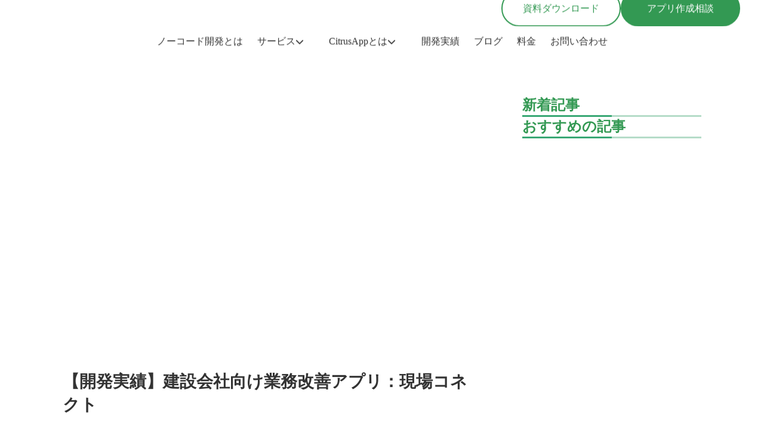

--- FILE ---
content_type: text/html;charset=utf-8
request_url: https://citrusapp.jp/posts/nocode-construction-campany-business-improvement-app
body_size: 74499
content:
<!DOCTYPE html>
<html lang="ja">
<head><meta charset="utf-8">
<meta name="viewport" content="width=device-width, initial-scale=1">
<title>【開発実績】建設会社向け業務改善アプリ：現場コネクト ｜ Citrus App</title>
<link rel="preconnect" href="https://fonts.gstatic.com" crossorigin>
<meta name="generator" content="Studio.Design">
<meta name="robots" content="all">
<meta property="og:site_name" content="Citrus App｜最速アプリ開発">
<meta property="og:title" content="【開発実績】建設会社向け業務改善アプリ：現場コネクト ｜ Citrus App">
<meta property="og:image" content="https://storage.googleapis.com/studio-cms-assets/projects/BRO31PpjaD/s-2400x1412_v-frms_webp_d61b000d-9aeb-475f-bd50-df76dd75a8f9.jpg">
<meta property="og:description" content="合同会社CitrusApp（シトラス・アップ）は建設会社向けの業務改善アプリ「現場コネクト」の開発を行いました。建設会社向け業務改善Webアプリ：現場コネクトとは？「現場コネクト」は、建設会社向けに業... ">
<meta property="og:type" content="website">
<meta name="description" content="合同会社CitrusApp（シトラス・アップ）は建設会社向けの業務改善アプリ「現場コネクト」の開発を行いました。建設会社向け業務改善Webアプリ：現場コネクトとは？「現場コネクト」は、建設会社向けに業... ">
<meta property="twitter:card" content="summary_large_image">
<meta property="twitter:image" content="https://storage.googleapis.com/studio-cms-assets/projects/BRO31PpjaD/s-2400x1412_v-frms_webp_d61b000d-9aeb-475f-bd50-df76dd75a8f9.jpg">
<meta name="apple-mobile-web-app-title" content="【開発実績】建設会社向け業務改善アプリ：現場コネクト ｜ Citrus App">
<meta name="format-detection" content="telephone=no,email=no,address=no">
<meta name="chrome" content="nointentdetection">
<meta name="google-site-verification" content="nCY4Op0ZZofjVQ7EzBErcTm1e6JYXKskB2thrKuO7CI">
<meta property="og:url" content="/posts/nocode-construction-campany-business-improvement-app">
<link rel="icon" type="image/png" href="https://storage.googleapis.com/production-os-assets/assets/eda98af9-1eff-4c31-b4e7-75e6f52e0ca2" data-hid="2c9d455">
<link rel="apple-touch-icon" type="image/png" href="https://storage.googleapis.com/production-os-assets/assets/eda98af9-1eff-4c31-b4e7-75e6f52e0ca2" data-hid="74ef90c">
<script id="ld-json" type="application/ld+json">{
  "@context": "https://schema.org",
  "@graph": [
    {
      "@type": "WebPage",
      "@id": "https://citrusapp.jp/posts/nocode-construction-campany-business-improvement-app#webpage",
      "url": "https://citrusapp.jp/posts/nocode-construction-campany-business-improvement-app",
      "name": "【開発実績】建設会社向け業務改善アプリ：現場コネクト",
      "inLanguage": "ja",
      "datePublished": "Mon Jun 10 2024 04:58:04 GMT+0000 (Coordinated Universal Time)",
      "dateModified": "2024/10/17 06:30",
      "publisher": {
        "@id": "https://citrusapp.jp/#organization",
        "url": "https://citrusapp.jp"
      },
      "isPartOf": {
        "@id": "https://citrusapp.jp/#website",
        "url": "https://citrusapp.jp"
      },
      "mainEntity": {
        "@id": "https://citrusapp.jp/posts/nocode-construction-campany-business-improvement-app#blogposting"
      }
    },
    {
      "@type": "BlogPosting",
      "@id": "https://citrusapp.jp/posts/nocode-construction-campany-business-improvement-app#blogposting",
      "headline": "【開発実績】建設会社向け業務改善アプリ：現場コネクト",
      "image": {
        "@type": "ImageObject",
        "url": "https://storage.googleapis.com/studio-cms-assets/projects/BRO31PpjaD/s-2400x1412_v-frms_webp_d61b000d-9aeb-475f-bd50-df76dd75a8f9.jpg"
      },
      "articleSection": "【開発実績】建設会社向け業務改善アプリ：現場コネクト",
      "datePublished": "Mon Jun 10 2024 04:58:04 GMT+0000 (Coordinated Universal Time)",
      "dateModified": "2024/10/17 06:30",
      "author": {
        "@type": "Person",
        "name": "",
        "url": "nocode-construction-campany-business-improvement-app"
      },
      "publisher": {
        "@id": "https://citrusapp.jp/#organization",
        "url": "https://citrusapp.jp"
      },
      "mainEntityOfPage": {
        "@id": "https://citrusapp.jp/posts/nocode-construction-campany-business-improvement-app#webpage"
      }
    }
  ]
}
</script><link rel="modulepreload" as="script" crossorigin href="/_nuxt/entry.98227f41.js"><link rel="preload" as="style" href="/_nuxt/entry.be326413.css"><link rel="prefetch" as="image" type="image/svg+xml" href="/_nuxt/close_circle.c7480f3c.svg"><link rel="prefetch" as="image" type="image/svg+xml" href="/_nuxt/round_check.0ebac23f.svg"><link rel="prefetch" as="script" crossorigin href="/_nuxt/LottieRenderer.ac4e2a82.js"><link rel="prefetch" as="script" crossorigin href="/_nuxt/error-404.115a548b.js"><link rel="prefetch" as="script" crossorigin href="/_nuxt/error-500.4f91b1bb.js"><link rel="stylesheet" href="/_nuxt/entry.be326413.css"><style>.page-enter-active{transition:.6s cubic-bezier(.4,.4,0,1)}.page-leave-active{transition:.3s cubic-bezier(.4,.4,0,1)}.page-enter-from,.page-leave-to{opacity:0}</style><style>:root{--rebranding-loading-bg:#e5e5e5;--rebranding-loading-bar:#222}</style><style>.app[data-v-d12de11f]{align-items:center;flex-direction:column;height:100%;justify-content:center;width:100%}.title[data-v-d12de11f]{font-size:34px;font-weight:300;letter-spacing:2.45px;line-height:30px;margin:30px}</style><style>/*! * Font Awesome Free 6.4.2 by @fontawesome - https://fontawesome.com * License - https://fontawesome.com/license/free (Icons: CC BY 4.0, Fonts: SIL OFL 1.1, Code: MIT License) * Copyright 2023 Fonticons, Inc. */.fa-brands,.fa-solid{-moz-osx-font-smoothing:grayscale;-webkit-font-smoothing:antialiased;--fa-display:inline-flex;align-items:center;display:var(--fa-display,inline-block);font-style:normal;font-variant:normal;justify-content:center;line-height:1;text-rendering:auto}.fa-solid{font-family:Font Awesome\ 6 Free;font-weight:900}.fa-brands{font-family:Font Awesome\ 6 Brands;font-weight:400}:host,:root{--fa-style-family-classic:"Font Awesome 6 Free";--fa-font-solid:normal 900 1em/1 "Font Awesome 6 Free";--fa-style-family-brands:"Font Awesome 6 Brands";--fa-font-brands:normal 400 1em/1 "Font Awesome 6 Brands"}@font-face{font-display:block;font-family:Font Awesome\ 6 Free;font-style:normal;font-weight:900;src:url(https://storage.googleapis.com/production-os-assets/assets/fontawesome/1629704621943/6.4.2/webfonts/fa-solid-900.woff2) format("woff2"),url(https://storage.googleapis.com/production-os-assets/assets/fontawesome/1629704621943/6.4.2/webfonts/fa-solid-900.ttf) format("truetype")}@font-face{font-display:block;font-family:Font Awesome\ 6 Brands;font-style:normal;font-weight:400;src:url(https://storage.googleapis.com/production-os-assets/assets/fontawesome/1629704621943/6.4.2/webfonts/fa-brands-400.woff2) format("woff2"),url(https://storage.googleapis.com/production-os-assets/assets/fontawesome/1629704621943/6.4.2/webfonts/fa-brands-400.ttf) format("truetype")}</style><style>.spinner[data-v-36413753]{animation:loading-spin-36413753 1s linear infinite;height:16px;pointer-events:none;width:16px}.spinner[data-v-36413753]:before{border-bottom:2px solid transparent;border-right:2px solid transparent;border-color:transparent currentcolor currentcolor transparent;border-style:solid;border-width:2px;opacity:.2}.spinner[data-v-36413753]:after,.spinner[data-v-36413753]:before{border-radius:50%;box-sizing:border-box;content:"";height:100%;position:absolute;width:100%}.spinner[data-v-36413753]:after{border-left:2px solid transparent;border-top:2px solid transparent;border-color:currentcolor transparent transparent currentcolor;border-style:solid;border-width:2px;opacity:1}@keyframes loading-spin-36413753{0%{transform:rotate(0deg)}to{transform:rotate(1turn)}}</style><style>.design-canvas__modal{height:100%;pointer-events:none;position:fixed;transition:none;width:100%;z-index:2}.design-canvas__modal:focus{outline:none}.design-canvas__modal.v-enter-active .studio-canvas,.design-canvas__modal.v-leave-active,.design-canvas__modal.v-leave-active .studio-canvas{transition:.4s cubic-bezier(.4,.4,0,1)}.design-canvas__modal.v-enter-active .studio-canvas *,.design-canvas__modal.v-leave-active .studio-canvas *{transition:none!important}.design-canvas__modal.isNone{transition:none}.design-canvas__modal .design-canvas__modal__base{height:100%;left:0;pointer-events:auto;position:fixed;top:0;transition:.4s cubic-bezier(.4,.4,0,1);width:100%;z-index:-1}.design-canvas__modal .studio-canvas{height:100%;pointer-events:none}.design-canvas__modal .studio-canvas>*{background:none!important;pointer-events:none}</style><style>.LoadMoreAnnouncer[data-v-4f7a7294]{height:1px;margin:-1px;overflow:hidden;padding:0;position:absolute;width:1px;clip:rect(0,0,0,0);border-width:0;white-space:nowrap}</style><style>.TitleAnnouncer[data-v-692a2727]{height:1px;margin:-1px;overflow:hidden;padding:0;position:absolute;width:1px;clip:rect(0,0,0,0);border-width:0;white-space:nowrap}</style><style>.publish-studio-style[data-v-4493fe55]{transition:.4s cubic-bezier(.4,.4,0,1)}</style><style>.product-font-style[data-v-51f515bd]{transition:.4s cubic-bezier(.4,.4,0,1)}</style><style>@font-face{font-family:grandam;font-style:normal;font-weight:400;src:url(https://storage.googleapis.com/studio-front/fonts/grandam.ttf) format("truetype")}@font-face{font-family:Material Icons;font-style:normal;font-weight:400;src:url(https://storage.googleapis.com/production-os-assets/assets/material-icons/1629704621943/MaterialIcons-Regular.eot);src:local("Material Icons"),local("MaterialIcons-Regular"),url(https://storage.googleapis.com/production-os-assets/assets/material-icons/1629704621943/MaterialIcons-Regular.woff2) format("woff2"),url(https://storage.googleapis.com/production-os-assets/assets/material-icons/1629704621943/MaterialIcons-Regular.woff) format("woff"),url(https://storage.googleapis.com/production-os-assets/assets/material-icons/1629704621943/MaterialIcons-Regular.ttf) format("truetype")}.StudioCanvas{display:flex;height:auto;min-height:100dvh}.StudioCanvas>.sd{min-height:100dvh;overflow:clip}a,abbr,address,article,aside,audio,b,blockquote,body,button,canvas,caption,cite,code,dd,del,details,dfn,div,dl,dt,em,fieldset,figcaption,figure,footer,form,h1,h2,h3,h4,h5,h6,header,hgroup,html,i,iframe,img,input,ins,kbd,label,legend,li,main,mark,menu,nav,object,ol,p,pre,q,samp,section,select,small,span,strong,sub,summary,sup,table,tbody,td,textarea,tfoot,th,thead,time,tr,ul,var,video{border:0;font-family:sans-serif;line-height:1;list-style:none;margin:0;padding:0;text-decoration:none;-webkit-font-smoothing:antialiased;-webkit-backface-visibility:hidden;box-sizing:border-box;color:#333;transition:.3s cubic-bezier(.4,.4,0,1);word-spacing:1px}a:focus:not(:focus-visible),button:focus:not(:focus-visible),summary:focus:not(:focus-visible){outline:none}nav ul{list-style:none}blockquote,q{quotes:none}blockquote:after,blockquote:before,q:after,q:before{content:none}a,button{background:transparent;font-size:100%;margin:0;padding:0;vertical-align:baseline}ins{text-decoration:none}ins,mark{background-color:#ff9;color:#000}mark{font-style:italic;font-weight:700}del{text-decoration:line-through}abbr[title],dfn[title]{border-bottom:1px dotted;cursor:help}table{border-collapse:collapse;border-spacing:0}hr{border:0;border-top:1px solid #ccc;display:block;height:1px;margin:1em 0;padding:0}input,select{vertical-align:middle}textarea{resize:none}.clearfix:after{clear:both;content:"";display:block}[slot=after] button{overflow-anchor:none}</style><style>.sd{flex-wrap:nowrap;max-width:100%;pointer-events:all;z-index:0;-webkit-overflow-scrolling:touch;align-content:center;align-items:center;display:flex;flex:none;flex-direction:column;position:relative}.sd::-webkit-scrollbar{display:none}.sd,.sd.richText *{transition-property:all,--g-angle,--g-color-0,--g-position-0,--g-color-1,--g-position-1,--g-color-2,--g-position-2,--g-color-3,--g-position-3,--g-color-4,--g-position-4,--g-color-5,--g-position-5,--g-color-6,--g-position-6,--g-color-7,--g-position-7,--g-color-8,--g-position-8,--g-color-9,--g-position-9,--g-color-10,--g-position-10,--g-color-11,--g-position-11}input.sd,textarea.sd{align-content:normal}.sd[tabindex]:focus{outline:none}.sd[tabindex]:focus-visible{outline:1px solid;outline-color:Highlight;outline-color:-webkit-focus-ring-color}input[type=email],input[type=tel],input[type=text],select,textarea{-webkit-appearance:none}select{cursor:pointer}.frame{display:block;overflow:hidden}.frame>iframe{height:100%;width:100%}.frame .formrun-embed>iframe:not(:first-child){display:none!important}.image{position:relative}.image:before{background-position:50%;background-size:cover;border-radius:inherit;content:"";height:100%;left:0;pointer-events:none;position:absolute;top:0;transition:inherit;width:100%;z-index:-2}.sd.file{cursor:pointer;flex-direction:row;outline:2px solid transparent;outline-offset:-1px;overflow-wrap:anywhere;word-break:break-word}.sd.file:focus-within{outline-color:Highlight;outline-color:-webkit-focus-ring-color}.file>input[type=file]{opacity:0;pointer-events:none;position:absolute}.sd.text,.sd:where(.icon){align-content:center;align-items:center;display:flex;flex-direction:row;justify-content:center;overflow:visible;overflow-wrap:anywhere;word-break:break-word}.sd:where(.icon.fa){display:inline-flex}.material-icons{align-items:center;display:inline-flex;font-family:Material Icons;font-size:24px;font-style:normal;font-weight:400;justify-content:center;letter-spacing:normal;line-height:1;text-transform:none;white-space:nowrap;word-wrap:normal;direction:ltr;text-rendering:optimizeLegibility;-webkit-font-smoothing:antialiased}.sd:where(.icon.material-symbols){align-items:center;display:flex;font-style:normal;font-variation-settings:"FILL" var(--symbol-fill,0),"wght" var(--symbol-weight,400);justify-content:center;min-height:1em;min-width:1em}.sd.material-symbols-outlined{font-family:Material Symbols Outlined}.sd.material-symbols-rounded{font-family:Material Symbols Rounded}.sd.material-symbols-sharp{font-family:Material Symbols Sharp}.sd.material-symbols-weight-100{--symbol-weight:100}.sd.material-symbols-weight-200{--symbol-weight:200}.sd.material-symbols-weight-300{--symbol-weight:300}.sd.material-symbols-weight-400{--symbol-weight:400}.sd.material-symbols-weight-500{--symbol-weight:500}.sd.material-symbols-weight-600{--symbol-weight:600}.sd.material-symbols-weight-700{--symbol-weight:700}.sd.material-symbols-fill{--symbol-fill:1}a,a.icon,a.text{-webkit-tap-highlight-color:rgba(0,0,0,.15)}.fixed{z-index:2}.sticky{z-index:1}.button{transition:.4s cubic-bezier(.4,.4,0,1)}.button,.link{cursor:pointer}.submitLoading{opacity:.5!important;pointer-events:none!important}.richText{display:block;word-break:break-word}.richText [data-thread],.richText a,.richText blockquote,.richText em,.richText h1,.richText h2,.richText h3,.richText h4,.richText li,.richText ol,.richText p,.richText p>code,.richText pre,.richText pre>code,.richText s,.richText strong,.richText table tbody,.richText table tbody tr,.richText table tbody tr>td,.richText table tbody tr>th,.richText u,.richText ul{backface-visibility:visible;color:inherit;font-family:inherit;font-size:inherit;font-style:inherit;font-weight:inherit;letter-spacing:inherit;line-height:inherit;text-align:inherit}.richText p{display:block;margin:10px 0}.richText>p{min-height:1em}.richText img,.richText video{height:auto;max-width:100%;vertical-align:bottom}.richText h1{display:block;font-size:3em;font-weight:700;margin:20px 0}.richText h2{font-size:2em}.richText h2,.richText h3{display:block;font-weight:700;margin:10px 0}.richText h3{font-size:1em}.richText h4,.richText h5{font-weight:600}.richText h4,.richText h5,.richText h6{display:block;font-size:1em;margin:10px 0}.richText h6{font-weight:500}.richText [data-type=table]{overflow-x:auto}.richText [data-type=table] p{white-space:pre-line;word-break:break-all}.richText table{border:1px solid #f2f2f2;border-collapse:collapse;border-spacing:unset;color:#1a1a1a;font-size:14px;line-height:1.4;margin:10px 0;table-layout:auto}.richText table tr th{background:hsla(0,0%,96%,.5)}.richText table tr td,.richText table tr th{border:1px solid #f2f2f2;max-width:240px;min-width:100px;padding:12px}.richText table tr td p,.richText table tr th p{margin:0}.richText blockquote{border-left:3px solid rgba(0,0,0,.15);font-style:italic;margin:10px 0;padding:10px 15px}.richText [data-type=embed_code]{margin:20px 0;position:relative}.richText [data-type=embed_code]>.height-adjuster>.wrapper{position:relative}.richText [data-type=embed_code]>.height-adjuster>.wrapper[style*=padding-top] iframe{height:100%;left:0;position:absolute;top:0;width:100%}.richText [data-type=embed_code][data-embed-sandbox=true]{display:block;overflow:hidden}.richText [data-type=embed_code][data-embed-code-type=instagram]>.height-adjuster>.wrapper[style*=padding-top]{padding-top:100%}.richText [data-type=embed_code][data-embed-code-type=instagram]>.height-adjuster>.wrapper[style*=padding-top] blockquote{height:100%;left:0;overflow:hidden;position:absolute;top:0;width:100%}.richText [data-type=embed_code][data-embed-code-type=codepen]>.height-adjuster>.wrapper{padding-top:50%}.richText [data-type=embed_code][data-embed-code-type=codepen]>.height-adjuster>.wrapper iframe{height:100%;left:0;position:absolute;top:0;width:100%}.richText [data-type=embed_code][data-embed-code-type=slideshare]>.height-adjuster>.wrapper{padding-top:56.25%}.richText [data-type=embed_code][data-embed-code-type=slideshare]>.height-adjuster>.wrapper iframe{height:100%;left:0;position:absolute;top:0;width:100%}.richText [data-type=embed_code][data-embed-code-type=speakerdeck]>.height-adjuster>.wrapper{padding-top:56.25%}.richText [data-type=embed_code][data-embed-code-type=speakerdeck]>.height-adjuster>.wrapper iframe{height:100%;left:0;position:absolute;top:0;width:100%}.richText [data-type=embed_code][data-embed-code-type=snapwidget]>.height-adjuster>.wrapper{padding-top:30%}.richText [data-type=embed_code][data-embed-code-type=snapwidget]>.height-adjuster>.wrapper iframe{height:100%;left:0;position:absolute;top:0;width:100%}.richText [data-type=embed_code][data-embed-code-type=firework]>.height-adjuster>.wrapper fw-embed-feed{-webkit-user-select:none;-moz-user-select:none;user-select:none}.richText [data-type=embed_code_empty]{display:none}.richText ul{margin:0 0 0 20px}.richText ul li{list-style:disc;margin:10px 0}.richText ul li p{margin:0}.richText ol{margin:0 0 0 20px}.richText ol li{list-style:decimal;margin:10px 0}.richText ol li p{margin:0}.richText hr{border-top:1px solid #ccc;margin:10px 0}.richText p>code{background:#eee;border:1px solid rgba(0,0,0,.1);border-radius:6px;display:inline;margin:2px;padding:0 5px}.richText pre{background:#eee;border-radius:6px;font-family:Menlo,Monaco,Courier New,monospace;margin:20px 0;padding:25px 35px;white-space:pre-wrap}.richText pre code{border:none;padding:0}.richText strong{color:inherit;display:inline;font-family:inherit;font-weight:900}.richText em{font-style:italic}.richText a,.richText u{text-decoration:underline}.richText a{color:#007cff;display:inline}.richText s{text-decoration:line-through}.richText [data-type=table_of_contents]{background-color:#f5f5f5;border-radius:2px;color:#616161;font-size:16px;list-style:none;margin:0;padding:24px 24px 8px;text-decoration:underline}.richText [data-type=table_of_contents] .toc_list{margin:0}.richText [data-type=table_of_contents] .toc_item{color:currentColor;font-size:inherit!important;font-weight:inherit;list-style:none}.richText [data-type=table_of_contents] .toc_item>a{border:none;color:currentColor;font-size:inherit!important;font-weight:inherit;text-decoration:none}.richText [data-type=table_of_contents] .toc_item>a:hover{opacity:.7}.richText [data-type=table_of_contents] .toc_item--1{margin:0 0 16px}.richText [data-type=table_of_contents] .toc_item--2{margin:0 0 16px;padding-left:2rem}.richText [data-type=table_of_contents] .toc_item--3{margin:0 0 16px;padding-left:4rem}.sd.section{align-content:center!important;align-items:center!important;flex-direction:column!important;flex-wrap:nowrap!important;height:auto!important;max-width:100%!important;padding:0!important;width:100%!important}.sd.section-inner{position:static!important}@property --g-angle{syntax:"<angle>";inherits:false;initial-value:180deg}@property --g-color-0{syntax:"<color>";inherits:false;initial-value:transparent}@property --g-position-0{syntax:"<percentage>";inherits:false;initial-value:.01%}@property --g-color-1{syntax:"<color>";inherits:false;initial-value:transparent}@property --g-position-1{syntax:"<percentage>";inherits:false;initial-value:100%}@property --g-color-2{syntax:"<color>";inherits:false;initial-value:transparent}@property --g-position-2{syntax:"<percentage>";inherits:false;initial-value:100%}@property --g-color-3{syntax:"<color>";inherits:false;initial-value:transparent}@property --g-position-3{syntax:"<percentage>";inherits:false;initial-value:100%}@property --g-color-4{syntax:"<color>";inherits:false;initial-value:transparent}@property --g-position-4{syntax:"<percentage>";inherits:false;initial-value:100%}@property --g-color-5{syntax:"<color>";inherits:false;initial-value:transparent}@property --g-position-5{syntax:"<percentage>";inherits:false;initial-value:100%}@property --g-color-6{syntax:"<color>";inherits:false;initial-value:transparent}@property --g-position-6{syntax:"<percentage>";inherits:false;initial-value:100%}@property --g-color-7{syntax:"<color>";inherits:false;initial-value:transparent}@property --g-position-7{syntax:"<percentage>";inherits:false;initial-value:100%}@property --g-color-8{syntax:"<color>";inherits:false;initial-value:transparent}@property --g-position-8{syntax:"<percentage>";inherits:false;initial-value:100%}@property --g-color-9{syntax:"<color>";inherits:false;initial-value:transparent}@property --g-position-9{syntax:"<percentage>";inherits:false;initial-value:100%}@property --g-color-10{syntax:"<color>";inherits:false;initial-value:transparent}@property --g-position-10{syntax:"<percentage>";inherits:false;initial-value:100%}@property --g-color-11{syntax:"<color>";inherits:false;initial-value:transparent}@property --g-position-11{syntax:"<percentage>";inherits:false;initial-value:100%}</style><style>.snackbar[data-v-3129703d]{align-items:center;background:#fff;border:1px solid #ededed;border-radius:6px;box-shadow:0 16px 48px -8px rgba(0,0,0,.08),0 10px 25px -5px rgba(0,0,0,.11);display:flex;flex-direction:row;gap:8px;justify-content:space-between;left:50%;max-width:90vw;padding:16px 20px;position:fixed;top:32px;transform:translateX(-50%);-webkit-user-select:none;-moz-user-select:none;user-select:none;width:480px;z-index:9999}.snackbar.v-enter-active[data-v-3129703d],.snackbar.v-leave-active[data-v-3129703d]{transition:.4s cubic-bezier(.4,.4,0,1)}.snackbar.v-enter-from[data-v-3129703d],.snackbar.v-leave-to[data-v-3129703d]{opacity:0;transform:translate(-50%,-10px)}.snackbar .convey[data-v-3129703d]{align-items:center;display:flex;flex-direction:row;gap:8px;padding:0}.snackbar .convey .icon[data-v-3129703d]{background-position:50%;background-repeat:no-repeat;flex-shrink:0;height:24px;width:24px}.snackbar .convey .message[data-v-3129703d]{font-size:14px;font-style:normal;font-weight:400;line-height:20px;white-space:pre-line}.snackbar .convey.error .icon[data-v-3129703d]{background-image:url(/_nuxt/close_circle.c7480f3c.svg)}.snackbar .convey.error .message[data-v-3129703d]{color:#f84f65}.snackbar .convey.success .icon[data-v-3129703d]{background-image:url(/_nuxt/round_check.0ebac23f.svg)}.snackbar .convey.success .message[data-v-3129703d]{color:#111}.snackbar .button[data-v-3129703d]{align-items:center;border-radius:40px;color:#4b9cfb;display:flex;flex-shrink:0;font-family:Inter;font-size:12px;font-style:normal;font-weight:700;justify-content:center;line-height:16px;padding:4px 8px}.snackbar .button[data-v-3129703d]:hover{background:#f5f5f5}</style><style>a[data-v-160f89c6]{align-items:center;border-radius:4px;bottom:20px;height:20px;justify-content:center;left:20px;perspective:300px;position:fixed;transition:0s linear;width:84px;z-index:2000}@media (hover:hover){a[data-v-160f89c6]{transition:.4s cubic-bezier(.4,.4,0,1);will-change:width,height}a[data-v-160f89c6]:hover{height:32px;width:200px}}[data-v-160f89c6] .custom-fill path{fill:var(--234b47e2)}.fade-enter-active[data-v-160f89c6],.fade-leave-active[data-v-160f89c6]{position:absolute;transform:translateZ(0);transition:opacity .3s cubic-bezier(.4,.4,0,1);will-change:opacity,transform}.fade-enter-from[data-v-160f89c6],.fade-leave-to[data-v-160f89c6]{opacity:0}</style></head>
<body ><div id="__nuxt"><div><span></span><span></span><!----></div></div><script type="application/json" id="__NUXT_DATA__" data-ssr="true">[["Reactive",1],{"data":2,"state":61,"_errors":62,"serverRendered":12,"path":64,"pinia":65},{"dynamicDataposts/nocode-construction-campany-business-improvement-app":3},{"cover":4,"Lk4r4fTc":5,"YodBTVBW":6,"LUVkfuID":7,"EO6fGLLG":8,"title":9,"body":10,"slug":11,"vRmCb5R6":12,"tags":13,"_meta":45,"_filter":56,"id":60},"https://storage.googleapis.com/studio-cms-assets/projects/BRO31PpjaD/s-2400x1412_v-frms_webp_d61b000d-9aeb-475f-bd50-df76dd75a8f9.jpg","Webアプリ「現場コネクト」を開発。タスク管理、スケジュール管理、図面共有、チャット機能、見積もり機能を統合。\u003Cbr>これにより作業の見える化や資料共有、グループチャット、見積もり計算を一元化。","作業スケジュールや現場の状況がリアルタイムで把握できるようになり、資料共有が効率化することが可能なアプリ「現場コネクト」が完成。\u003Cbr>開発コストを9割削減しつつ高品質なアプリが実現。","https://storage.googleapis.com/studio-cms-assets/projects/BRO31PpjaD/s-2400x1412_v-frms_webp_339820ae-bfbe-422f-9ac9-e6b91efa7c9e.jpg","作業スケジュールや状況の把握が困難であり、資料や写真の共有が散在しているという課題を持っていた。\u003Cbr>また、見積もりの管理が不十分で、チャットも個人のLINE等で行われており、統一的な管理が難しい状況だった。","【開発実績】建設会社向け業務改善アプリ：現場コネクト","\u003Cp data-uid=\"fyDzSKfs\" data-time=\"1720757569263\">合同会社CitrusApp（シトラス・アップ）は建設会社向けの業務改善アプリ「現場コネクト」の開発を行いました。\u003C/p>\u003Ch2 data-uid=\"OZw8ohAC\" data-time=\"1717987506362\" id=\"index_OZw8ohAC\">建設会社向け業務改善Webアプリ：現場コネクトとは？\u003C/h2>\u003Cp data-uid=\"CJa1vYzu\" data-time=\"1720757587081\">「現場コネクト」は、建設会社向けに業務の改善を図るためのWebアプリです。タスク管理やスケジュール管理、図面共有、チャット機能、見積り機能などを備え、円滑なコミュニケーションと効率的な業務遂行を支援します。\u003C/p>\u003Ch2 data-uid=\"H3IeQJ10\" data-time=\"1720757653213\" id=\"index_H3IeQJ10\">クライアントの課題\u003C/h2>\u003Cp data-uid=\"Df02gkSI\" data-time=\"1720757645327\">建設業界の管理者、元請、現場監督や作業者は、作業スケジュールや状況の把握が難しいという共通の課題を抱えていました。現在のタスクや担当者、スケジュール、現場の状況を把握するための資料画像や写真の共有が散在しており、見積りの概算金額も適切に管理できていませんでした。チャットも個々人のツールで行われており、現場単位での統一管理が困難でした。\u003C/p>\u003Ch2 data-uid=\"pua4_yda\" data-time=\"1720757655366\" id=\"index_pua4_yda\">ソリューション\u003C/h2>\u003Cp data-uid=\"nV6lTK2I\" data-time=\"1720757645327\">「現場コネクト」は、これらの課題を解決するために開発されました。各作業を登録し、担当者をアサインしてスケジュールとして見える化する機能、資料を特定のメンバーと共有する画像共有機能、チームごとにグループチャットを作成する機能、さらに見積り計算や請求書作成機能を備えています。\u003C/p>\u003Ch2 data-uid=\"qgnRKRqf\" data-time=\"1720757657824\" id=\"index_qgnRKRqf\">CitrusAppを選定した理由\u003C/h2>\u003Cp data-uid=\"o56IJaDz\" data-time=\"1720757645327\">シトラスアップを選んだ理由として、低コストで迅速な開発、提案力、円滑なコミュニケーションが挙げられます。ノーコードツールを活用した迅速なプロトタイピングと高品質な開発が評価されました。\u003C/p>\u003Ch2 data-uid=\"UoG4A5YM\" data-time=\"1720757660119\" id=\"index_UoG4A5YM\">開発プロセス\u003C/h2>\u003Ch3 data-uid=\"ioI4YFIx\" data-time=\"1720757662925\" id=\"index_ioI4YFIx\">ヒアリングと提案\u003C/h3>\u003Cp data-uid=\"mzaOzF4s\" data-time=\"1720757645327\">初回のヒアリングでクライアントの要望を吸い上げ、ノーコードツールであるbubbleを使用した開発を提案。ユーザーフレンドリーで直感的なインターフェースを設計し、要件定義を行いました。\u003C/p>\u003Ch3 data-uid=\"FYyd0JzJ\" data-time=\"1720757666376\" id=\"index_FYyd0JzJ\">デザインと開発\u003C/h3>\u003Cp data-uid=\"dSHoy9lC\" data-time=\"1720757645327\">デザインと開発は迅速に進行し、数週間でプロトタイプの開発を完了。実際の業務で検証し、利用者からのフィードバックを受けて改善を行うMVP開発手法を採用しました。\u003C/p>\u003Ch2 data-uid=\"Vmb5lpXM\" data-time=\"1720758270303\" id=\"index_Vmb5lpXM\">工夫したポイント\u003C/h2>\u003Ch3 data-uid=\"PEoV24xw\" data-time=\"1720758270303\" id=\"index_PEoV24xw\">クライアントの課題の洗い出しからサポート\u003C/h3>\u003Cp data-uid=\"6s7CJtAP\" data-time=\"1720758270303\">今回はクライアント様の方でまだ具体的な機能イメージがなく、漠然とした業務の不便さを感じていらっしゃいました。そこで、クライアントの業務フローを具体的にヒアリングし、その内容から課題を抽出。コストを鑑みた上でどんな機能があると最も課題を解決できるかを判断し、開発すべきアプリの機能を弊社側から提案しました。\u003C/p>\u003Cp data-uid=\"TEgDbyxl\" data-time=\"1720758267061\">これにより、クライアント側で言語化できていない必要な機能が浮き彫りになり、課題解決に貢献することができました。\u003C/p>\u003Ch2 data-uid=\"oLw8AE4_\" data-time=\"1717981809946\" id=\"index_oLw8AE4_\">現場コネクト：機能一覧\u003C/h2>\u003Cul data-uid=\"4TCClY9_\" data-time=\"1717994470965\">\u003Cli data-uid=\"iAZgcZ_d\" data-time=\"1717993756564\">\u003Cp data-uid=\"pT_veJlm\" data-time=\"1717993637687\">アカウント登録、ログイン\u003C/p>\u003C/li>\u003Cli data-uid=\"uiJZn2bX\" data-time=\"1717993756564\">\u003Cp data-uid=\"u4aOvlxN\" data-time=\"1717993657935\">スケジュール（ガントチャート）表示\u003C/p>\u003C/li>\u003Cli data-uid=\"xjkkoacc\" data-time=\"1717993756564\">\u003Cp data-uid=\"lz9REV8O\" data-time=\"1717993722921\">タスク管理（タスク一覧、登録、編集、削除）\u003C/p>\u003C/li>\u003Cli data-uid=\"7pQUZTWB\" data-time=\"1717993756564\">\u003Cp data-uid=\"NeWT8JeV\" data-time=\"1717993720787\">現場管理（現場一覧、登録、編集、削除、メンバー登録）\u003C/p>\u003C/li>\u003Cli data-uid=\"dzNUjtWm\" data-time=\"1717993756564\">\u003Cp data-uid=\"c1ngLiUz\" data-time=\"1717993718289\">メンバー管理（メンバー一覧、登録、編集、削除）\u003C/p>\u003C/li>\u003Cli data-uid=\"fIdEejTl\" data-time=\"1717993756564\">\u003Cp data-uid=\"uAjzZP2e\" data-time=\"1717993715917\">図面登録（画像一覧、登録、編集、削除）\u003C/p>\u003C/li>\u003Cli data-uid=\"4WjscGDf\" data-time=\"1717993761253\">\u003Cp data-uid=\"wTfR8Zo3\" data-time=\"1717993761253\">見積り計算\u003C/p>\u003C/li>\u003Cli data-uid=\"hM8dj_K3\" data-time=\"1717994470965\">\u003Cp data-uid=\"0ptsV4kD\" data-time=\"1717993764826\">請求書作成\u003C/p>\u003C/li>\u003C/ul>\u003Cfigure data-uid=\"8SgtP021\" data-time=\"1717994483308\" data-thread=\"\" style=\"text-align: \">\u003Cimg src=\"https://storage.googleapis.com/studio-cms-assets/projects/BRO31PpjaD/s-856x1450_v-fms_webp_508bb391-f8cc-45d4-98f0-37e9baa87762.png\" alt=\"\" width=\"264\" height=\"\">\u003Cfigcaption>\u003C/figcaption>\u003C/figure>\u003Cfigure data-uid=\"erquxR0b\" data-time=\"1717994066860\" data-thread=\"\" style=\"text-align: \">\u003Cimg src=\"https://storage.googleapis.com/studio-cms-assets/projects/BRO31PpjaD/s-267x461_webp_ff11aa2c-a1e8-4cab-954a-a1435312d269.png\" alt=\"\" width=\"\" height=\"\">\u003Cfigcaption>\u003C/figcaption>\u003C/figure>\u003Cfigure data-uid=\"aE9bYrYs\" data-time=\"1717994772498\" data-thread=\"\" style=\"text-align: \">\u003Cimg src=\"https://storage.googleapis.com/studio-cms-assets/projects/BRO31PpjaD/s-856x1428_v-fms_webp_3fc246b1-c283-477c-91dd-f314a85216e3.png\" alt=\"\" width=\"263\" height=\"\">\u003Cfigcaption>\u003C/figcaption>\u003C/figure>\u003Cfigure data-uid=\"4pshDCAv\" data-time=\"1717994056621\" data-thread=\"\" style=\"text-align: \">\u003Cimg src=\"https://storage.googleapis.com/studio-cms-assets/projects/BRO31PpjaD/s-267x464_webp_00fd1d07-2dd7-44c9-8dc4-8c3284354634.png\" alt=\"\" width=\"\" height=\"\">\u003Cfigcaption>\u003C/figcaption>\u003C/figure>\u003Cfigure data-uid=\"9ONPsypM\" data-time=\"1717994841554\" data-thread=\"\" style=\"text-align: \">\u003Cimg src=\"https://storage.googleapis.com/studio-cms-assets/projects/BRO31PpjaD/s-840x1436_v-fms_webp_8f983a57-f14a-465c-9f8f-3b177368ea78.png\" alt=\"\" width=\"260\" height=\"\">\u003Cfigcaption>\u003C/figcaption>\u003C/figure>\u003Ch2 data-uid=\"pR3pq9f4\" data-time=\"1720757756978\" id=\"index_pR3pq9f4\">クライアントの満足度\u003C/h2>\u003Cp data-uid=\"H1TMe1eC\" data-time=\"1720757756978\">クライアントからは、「迅速な開発と高品質なアプリに満足」「ユーザーに受け入れられるデザイン」「低コストでの提案が助かった」とのフィードバックをいただきました。\u003C/p>\u003Ch2 data-uid=\"mCcMkRbM\" data-time=\"1720757762721\" id=\"index_mCcMkRbM\">開発期間\u003C/h2>\u003Cp data-uid=\"qZN4PBAv\" data-time=\"1720757756978\">デザイン開発を迅速に進め、約1ヶ月半の開発期間でテストと納品を完了。トータルで2ヶ月の期間で全て完了しました。\u003C/p>\u003Ch2 data-uid=\"vZ_hIlfy\" data-time=\"1720757764955\" id=\"index_vZ_hIlfy\">コスト面\u003C/h2>\u003Cp data-uid=\"AOEjYu0M\" data-time=\"1720757756978\">予算を考慮し、bubbleを使用したノーコード開発により、通常の開発よりもコストを削減しました。\u003C/p>\u003Cp data-uid=\"3IiDNEW0\" data-time=\"1729146610977\">\u003Ca target=\"_blank\" href=\"https://citrusapp.jp/posts/nocode-bubble-case-example\" data-has-link=\"true\" rel=\"\">\u003Cu>最速でWebアプリを作れるノーコードbubbleとは？\u003C/u>\u003C/a>\u003C/p>\u003Ch2 data-uid=\"y2WKb2mV\" data-time=\"1720757767658\" id=\"index_y2WKb2mV\">他社との違い\u003C/h2>\u003Cp data-uid=\"s6k_cryU\" data-time=\"1720757756978\">シトラスアップの強みは、低コストかつ高速な開発、上流工程での要件定義や機能設計、お客様のビジネスを理解した提案力です。他社とは異なり、プログラミングが得意なだけでなく、エンドユーザーが使いやすくビジネスが成功するアプリを開発します。\u003C/p>\u003Cp data-uid=\"Xiwr4oP_\" data-time=\"1720757756978\">これまでの成功事例として、大手企業や様々な業界にわたるアプリ開発の実績があります。例えば、短期間で開発した予約管理システムや、高いUI/UXデザインで評価を得たECサイトなど、多くのプロジェクトで成功を収めています。\u003C/p>\u003Ch2 data-uid=\"msbwkcTN\" data-time=\"1726866909179\" id=\"index_msbwkcTN\">ノーコードによる業務改善アプリについて\u003C/h2>\u003Cp data-uid=\"arPD9auB\" data-time=\"1728276832420\">社内の業務を改善する、DX推進アプリも可能です。基幹システムのような大規模なものでは難しいことが多いですが、小規模な業務改善であればノーコードで始めることはおすすめです。\u003Cbr>興味のある方は以下の記事もご覧ください。\u003Cbr>\u003Ca target=\"_blank\" href=\"https://citrusapp.jp/posts/nocode-business-app-selection-guide\" data-has-link=\"true\" rel=\"\">\u003Cu>「ノーコード」で業務アプリ開発：高速かつ低コストで開発する方法\u003C/u>\u003C/a>\u003C/p>\u003Cp data-uid=\"jixHP5ux\" data-time=\"1729146579824\">\u003Ca target=\"_blank\" href=\"https://citrusapp.jp/posts/about-web-app-development\" data-has-link=\"true\" rel=\"\">\u003Cu>Webアプリのメリットや安く開発する方法、おすすめツールと事例も紹介\u003C/u>\u003C/a>\u003C/p>\u003Cp data-uid=\"I6LPnwpc\" data-time=\"1728276836448\">※その他のノーコードの事例については以下もご覧ください。\u003Cbr>\u003Ca target=\"_blank\" href=\"https://citrusapp.jp/posts/no-code-app-examples-and-how-to-choose-tools\" data-has-link=\"true\" rel=\"\">\u003Cu>【ノーコード事例】アプリ開発の成功事例16選！ツールの選び方も説明！\u003C/u>\u003C/a>\u003C/p>\u003Ch2 data-uid=\"iv9nnMgw\" data-time=\"1717995475177\" id=\"index_iv9nnMgw\">\u003Cstrong>アプリ・Webサービスの開発の無料相談はこちら\u003C/strong>\u003C/h2>\u003Cp data-uid=\"JkoITHHV\" data-time=\"1717995475177\">FlutterFlow、bubble、Adalo、STUDIOなどのノーコードツールを使うことで、リスクを抑えて低コストでスピーディにビジネスアイデアを形にすることができます。\u003C/p>\u003Cp data-uid=\"peICBHo2\" data-time=\"1717995475177\">弊社はスタートアップ・新規事業向けにコストを抑えた最速のアプリ・Webサービスの開発、さらにはサービス立ち上げのコンサルティングから提案を行なっております。\u003C/p>\u003Cp data-uid=\"IHOByuSF\" data-time=\"1717995475177\">また、法人向けにノーコードのスクール事業を通して内製化のサポートも行っています。\u003C/p>\u003Cp data-uid=\"MMdD1nLI\" data-time=\"1717995475177\">アプリ、Webサービス、LPなどの構築に興味のある方は、\u003Ca target=\"_blank\" href=\"https://citrusapp.jp/contact\" data-has-link=\"true\" rel=\"noopener\">\u003Cu>こちらからご気軽にご相談ください。\u003C/u>\u003C/a>\u003C/p>","nocode-construction-campany-business-improvement-app",true,[14,31],{"title":15,"slug":15,"_meta":16,"_filter":29,"id":30},"Bubble",{"project":17,"publishedAt":19,"createdAt":20,"order":21,"publishType":22,"schema":23,"uid":27,"updatedAt":28},{"id":18},"6EI4zsJeeUitLraujQNy",["Date","2022-05-06T10:09:51.000Z"],["Date","2022-04-05T22:30:33.000Z"],2,"change",{"id":24,"key":25,"postType":26},"6AOqVJBqH2rgp1rYu5vP","tags","blank","dGQWwQ00",["Date","2022-05-06T10:09:54.000Z"],[],"kIMkgHiNNLIwKqfuuZpC",{"title":32,"slug":33,"_meta":34,"_filter":43,"id":44},"開発実績","7HlUtcvU",{"project":35,"publishedAt":36,"createdAt":37,"order":38,"publishType":39,"schema":40,"uid":41,"updatedAt":42},{"id":18},["Date","2022-04-16T03:20:43.000Z"],["Date","2022-04-15T05:04:44.000Z"],12,"draft",{"id":24,"key":25,"postType":26},"lNrVsImd",["Date","2022-04-15T05:04:44.000Z"],[],"pdJ5EdKMfvg1gJojYTWy",{"project":46,"publishedAt":47,"createdAt":48,"order":49,"publishType":22,"schema":50,"uid":54,"updatedAt":55},{"id":18},["Date","2024-06-10T04:58:04.000Z"],["Date","2024-06-07T22:58:19.000Z"],51,{"id":51,"key":52,"postType":53},"SiFvFk6osDpCyINdusne","posts","post","fJz9n7LU",["Date","2024-10-17T06:30:11.000Z"],[57,58,59],"author:8gJv4SsP","tags:dGQWwQ00","tags:lNrVsImd","FsjGGPplVnxMG1YZk60G",{},{"dynamicDataposts/nocode-construction-campany-business-improvement-app":63},null,"/posts/nocode-construction-campany-business-improvement-app",{"cmsContentStore":66,"indexStore":70,"projectStore":73,"productStore":99,"pageHeadStore":528},{"listContentsMap":67,"contentMap":68},["Map"],["Map",69,3],"posts/nocode-construction-campany-business-improvement-app",{"routeType":71,"host":72},"publish","citrusapp.jp",{"project":74},{"id":75,"name":76,"type":77,"customDomain":78,"iconImage":78,"coverImage":79,"displayBadge":80,"integrations":81,"snapshot_path":97,"snapshot_id":98,"recaptchaSiteKey":-1},"BRO31PpjaD","CitrusApp HomePage","web","","https://storage.googleapis.com/production-os-assets/assets/50d497b9-1f8f-446f-a8dc-33692323adcd",false,[82,85,88,91,94],{"integration_name":83,"code":84},"custom-code","true",{"integration_name":86,"code":87},"google-analytics","G-EJ6HNBG59N",{"integration_name":89,"code":90},"google-tag-manager","GTM-5T56XR2",{"integration_name":92,"code":93},"search-console","nCY4Op0ZZofjVQ7EzBErcTm1e6JYXKskB2thrKuO7CI",{"integration_name":95,"code":96},"typesquare","unused","https://storage.googleapis.com/studio-publish/projects/BRO31PpjaD/pOLBzMndaQ/","pOLBzMndaQ",{"product":100,"isLoaded":12,"selectedModalIds":525,"redirectPage":63,"isInitializedRSS":80,"pageViewMap":526,"symbolViewMap":527},{"breakPoints":101,"colors":114,"fonts":115,"head":202,"info":209,"pages":216,"resources":456,"symbols":459,"style":483,"styleVars":485,"enablePassword":80,"classes":522,"publishedUid":524},[102,105,108,111],{"maxWidth":103,"name":104},540,"mobile",{"maxWidth":106,"name":107},840,"tablet",{"maxWidth":109,"name":110},1140,"small",{"maxWidth":112,"name":113},320,"mini",[],[116,133,144,149,154,161,169,173,177,182,186,188,192,196,200],{"family":117,"subsets":118,"variants":121,"vendor":132},"Lato",[119,120],"latin","latin-ext",[122,123,124,125,126,127,128,129,130,131],"100","100italic","300","300italic","regular","italic","700","700italic","900","900italic","google",{"family":134,"subsets":135,"variants":141,"vendor":132},"Roboto",[136,137,138,139,119,120,140],"cyrillic","cyrillic-ext","greek","greek-ext","vietnamese",[122,123,124,125,126,127,142,143,128,129,130,131],"500","500italic",{"family":145,"variants":146,"vendor":148},"Avenir",[147],"400","custom",{"family":150,"subsets":151,"variants":153,"vendor":132},"Noto Sans JP",[152,119],"japanese",[122,124,126,142,128,130],{"family":155,"subsets":156,"variants":157,"vendor":132},"M PLUS 1",[152,119,120,140],[122,158,124,126,142,159,128,160,130],"200","600","800",{"family":162,"subsets":163,"variants":165,"vendor":132},"Poppins",[164,119,120],"devanagari",[122,123,158,166,124,125,126,127,142,143,159,167,128,129,160,168,130,131],"200italic","600italic","800italic",{"family":170,"subsets":171,"variants":172,"vendor":132},"Inter",[136,137,138,139,119,120,140],[122,158,124,126,142,159,128,160,130],{"family":174,"subsets":175,"variants":176,"vendor":132},"Domine",[119,120],[126,142,159,128],{"family":178,"subsets":179,"variants":181,"vendor":132},"Open Sans",[136,137,138,139,180,119,120,140],"hebrew",[124,126,142,159,128,160,125,127,143,167,129,168],{"family":183,"subsets":184,"variants":185,"vendor":132},"Raleway",[136,137,119,120,140],[122,158,124,126,142,159,128,160,130,123,166,125,127,143,167,129,168,131],{"family":187,"vendor":95},"ヒラギノ角ゴ W3 JIS2004",{"family":189,"subsets":190,"variants":191,"vendor":132},"Syne",[138,119,120],[126,142,159,128,160],{"family":193,"subsets":194,"variants":195,"vendor":132},"Montserrat",[136,137,119,120,140],[122,158,124,126,142,159,128,160,130,123,166,125,127,143,167,129,168,131],{"family":197,"subsets":198,"variants":199,"vendor":132},"Playfair Display",[136,119,120,140],[126,142,159,128,160,130,127,143,167,129,168,131],{"family":201,"vendor":95},"光朝",{"favicon":203,"lang":204,"meta":205,"title":208},"https://storage.googleapis.com/production-os-assets/assets/eda98af9-1eff-4c31-b4e7-75e6f52e0ca2","ja",{"description":206,"og:image":207},"ノーコード（flutteflow, bubble, Adalo, STUDIO)を中心とした技術とプロジェクトマネジメントのノウハウを用い、MVPのコンサルティングおよびアプリ開発をサポートします。最速でアプリの受託開発を行います。","https://storage.googleapis.com/production-os-assets/assets/431b9503-9211-4170-8f90-8ebc60d3338d","Citrus App｜最速アプリ開発",{"baseWidth":210,"created_at":211,"screen":212,"type":77,"updated_at":214,"version":215},1280,1518591100346,{"baseWidth":210,"height":213,"isAutoHeight":80,"width":210,"workingState":80},600,1518792996878,"4.1.9",[217,231,237,243,249,254,261,267,277,286,293,299,304,311,317,324,330,337,341,352,358,376,380,386,394,399,403,407,411,415,419,427,439,447],{"head":218,"id":223,"type":224,"uuid":225,"symbolIds":226},{"lang":204,"ldJson":219,"meta":220,"title":222},"{\n  \"@context\": \"https://schema.org\",\n  \"@graph\": [\n    {\n      \"@type\": \"WebPage\",\n      \"@id\": \"https://citrusapp.jp/#webpage\",\n      \"url\": \"https://citrusapp.jp\",\n      \"name\": \"ノーコードアプリ受託開発・【CitrusApp】\",\n      \"description\": \"ノーコードbubble、Adalo、FlutterFlowやSTUDIOを中心とした技術とプロジェクトマネジメントのノウハウを用い、MVPのコンサルティングおよびアプリ開発をサポートします。最速でアプリの受託開発を行います。\",\n      \"inLanguage\": \"ja\",\n      \"publisher\": {\n        \"@id\": \"https://citrusapp.jp/#organization\",\n        \"url\": \"https://citrusapp.jp\"\n      },\n      \"isPartOf\": {\n        \"@id\": \"https://citrusapp.jp/#website\",\n        \"url\": \"https://citrusapp.jp\"\n      },\n      \"mainEntity\": {\n        \"@id\": \"https://citrusapp.jp/#organization\",\n        \"url\": \"https://citrusapp.jp\"\n      }\n    },\n    {\n      \"@type\": \"WebSite\",\n      \"@id\": \"https://citrusapp.jp/#website\",\n      \"url\": \"https://citrusapp.jp\",\n      \"name\": \"CitrusApp\",\n      \"description\": \"ノーコードbubble、Adalo、FlutterFlowやSTUDIOを中心とした技術とプロジェクトマネジメントのノウハウを用い、MVPのコンサルティングおよびアプリ開発をサポートします。最速でアプリの受託開発を行います。\",\n      \"inLanguage\": \"ja\",\n      \"publisher\": {\n        \"@id\": \"https://citrusapp.jp/#organization\",\n        \"url\": \"https://citrusapp.jp\"\n      }\n    },\n    {\n      \"@type\": [\"Organization\", \"LocalBusiness\", \"ProfessionalService\"],\n      \"@id\": \"https://citrusapp.jp/#organization\",\n      \"url\": \"https://citrusapp.jp\",\n      \"name\": \"合同会社 Citrus App\",\n      \"alternateName\": \"Citrus App LLC.\",\n      \"legalName\": \"合同会社 Citrus App\",\n      \"foundingDate\": \"2021-12\",\n      \"legalRepresentative\": {\n        \"@type\": \"Person\",\n        \"name\": \"石村 渉\",\n        \"jobTitle\": \"代表者\",\n        \"sameAs\": \"https://citrusapp.jp/readinglog\"\n      },\n      \"knowsAbout\": [\"アプリ開発\", \"Web開発\", \"システム開発\"],\n      \"address\": {\n        \"@type\": \"PostalAddress\",\n        \"postalCode\": \"182-0022\",\n        \"addressRegion\": \"東京都\",\n        \"addressLocality\": \"調布市\",\n        \"streetAddress\": \"国領町4-33-2 オーベルグランディオ調布国領114\",\n        \"addressCountry\": \"JP\"\n      },\n      \"sameAs\": [\n        \"https://x.com/CitrusApp210\",\n        \"https://www.youtube.com/channel/UCzLOaqu9gQtKGyDPjicmXNQ\",\n        \"https://www.facebook.com/citrusappjp\"\n      ],\n      \"contactPoint\": {\n        \"@id\": \"https://citrusapp.jp/#contact-point\"\n      }\n    },\n    {\n      \"@type\": \"ContactPoint\",\n      \"@id\": \"https://citrusapp.jp/#contact-point\",\n      \"contactType\": \"customer support\",\n      \"url\": \"https://citrusapp.jp/contact\"\n    }\n  ]\n}\n",{"description":221,"og:image":78},"ノーコードbubble、Adalo、FlutterFlowやSTUDIOを中心とした技術とプロジェクトマネジメントのノウハウを用い、MVPのコンサルティングおよびアプリ開発をサポートします。最速でアプリの受託開発を行います。","ノーコードアプリ受託開発・【CitrusApp】","/","page","d948b20b-8830-4e46-ab41-7fac0068fc81",[227,228,229,230],"1a8d1225-aae6-4838-b8dd-cdb6661945e4","8a2c2f01-dd42-40e0-aaac-9cf1657725a4","8b4f5cbe-27a1-4ab2-8864-08c32e9057e2","9a80644b-90e0-48be-8e8b-1700c622f79d",{"head":232,"id":234,"type":224,"uuid":235,"symbolIds":236},{"title":233},"会社概要 ｜ ノーコードアプリ受託開発・【CitrusApp】","about-4","3110c5e2-9649-4698-82fd-875b2db75001",[227,228,229,230],{"head":238,"id":240,"type":224,"uuid":241,"symbolIds":242},{"ldJson":239,"title":233},"{\n  \"@context\": \"https://schema.org\",\n  \"@graph\": [\n    {\n      \"@type\": \"AboutPage\",\n      \"@id\": \"https://citrusapp.jp/about#aboutpage\",\n      \"url\": \"https://citrusapp.jp/about\",\n      \"name\": \"会社情報\",\n      \"description\": \"合同会社 Citrus Appの会社情報ページです。ミッション、代表経歴、会社概要などを掲載しています。\",\n      \"inLanguage\": \"ja\",\n      \"datePublished\": \"[[公開日 YYYY-MM-DDTHH:mm:ss+09:00]]\",\n      \"dateModified\": \"[[更新日 YYYY-MM-DDTHH:mm:ss+09:00]]\",\n      \"publisher\": {\n        \"@id\": \"https://citrusapp.jp/#organization\",\n        \"url\": \"https://citrusapp.jp\"\n      },\n      \"isPartOf\": {\n        \"@id\": \"https://citrusapp.jp/#website\",\n        \"url\": \"https://citrusapp.jp\"\n      },\n      \"mainEntity\": {\n        \"@id\": \"https://citrusapp.jp/#organization\"\n      }\n    },\n    {\n      \"@type\": [\"Organization\", \"LocalBusiness\", \"ProfessionalService\"],\n      \"@id\": \"https://citrusapp.jp/#organization\",\n      \"name\": \"合同会社 Citrus App\",\n      \"url\": \"https://citrusapp.jp\"\n    }\n  ]\n}\n","about-5","8fb7bf92-017f-4897-ad4e-30bbc83639e3",[227,228,229,230],{"head":244,"id":246,"type":224,"uuid":247,"symbolIds":248},{"ldJson":245,"title":233},"{\n  \"@context\": \"https://schema.org\",\n  \"@graph\": [\n    {\n      \"@type\": \"AboutPage\",\n      \"@id\": \"https://citrusapp.jp/about#aboutpage\",\n      \"url\": \"https://citrusapp.jp/about\",\n      \"name\": \"会社情報\",\n      \"description\": \"合同会社 Citrus Appの会社情報ページです。ミッション、代表経歴、会社概要などを掲載しています。\",\n      \"inLanguage\": \"ja\",\n      \"publisher\": {\n        \"@id\": \"https://citrusapp.jp/#organization\",\n        \"url\": \"https://citrusapp.jp\"\n      },\n      \"isPartOf\": {\n        \"@id\": \"https://citrusapp.jp/#website\",\n        \"url\": \"https://citrusapp.jp\"\n      },\n      \"mainEntity\": {\n        \"@id\": \"https://citrusapp.jp/#organization\"\n      }\n    },\n    {\n      \"@type\": [\"Organization\", \"LocalBusiness\", \"ProfessionalService\"],\n      \"@id\": \"https://citrusapp.jp/#organization\",\n      \"name\": \"合同会社 Citrus App\",\n      \"url\": \"https://citrusapp.jp\",\n      \"address\": {\n        \"@type\": \"PostalAddress\",\n        \"postalCode\": \"182-0022\",\n        \"addressRegion\": \"東京都\",\n        \"addressLocality\": \"調布市\",\n        \"streetAddress\": \"国領町4-33-2 オーベルグランディオ調布国領114\",\n        \"addressCountry\": \"JP\"\n      }\n    }\n  ]\n}\n","about-2","5859a7f2-b963-42c3-8d6e-4f989e098fe5",[227,228,229,230],{"head":250,"id":251,"type":224,"uuid":252,"symbolIds":253},{"ldJson":245,"title":233},"about","17e7d906-10a6-438c-814a-8043b9868120",[227,228,229,230],{"head":255,"id":258,"type":224,"uuid":259,"symbolIds":260},{"ldJson":256,"title":257},"{\n  \"@context\": \"https://schema.org\",\n  \"@graph\": [\n    {\n      \"@type\": \"WebPage\",\n      \"@id\": \"https://citrusapp.jp/app_service#webpage\",\n      \"url\": \"https://citrusapp.jp/app_service\",\n      \"name\": \"ノーコードアプリ開発\",\n      \"description\": \"CitrusApp ( シトラスアップ ) は、スマホアプリやWebサイトのMVPに特化した受託開発会社です。業種・業界、機能を問わず様々なサービス開発が可能です。\",\n      \"inLanguage\": \"ja\",\n      \"publisher\": {\n        \"@id\": \"https://citrusapp.jp/#organization\",\n        \"url\": \"https://citrusapp.jp\"\n      },\n      \"isPartOf\": {\n        \"@id\": \"https://citrusapp.jp/#website\",\n        \"url\": \"https://citrusapp.jp\"\n      },\n      \"mainEntity\": {\n        \"@id\": \"https://citrusapp.jp/app_service#service\"\n      }\n    },\n    {\n      \"@type\": \"Service\",\n      \"@id\": \"https://citrusapp.jp/app_service#service\",\n      \"url\": \"https://citrusapp.jp/app_service\",\n      \"serviceType\": \"アプリ受託開発\",\n      \"name\": \"ノーコードアプリ開発\",\n      \"description\": \"CitrusApp ( シトラスアップ ) は、スマホアプリやWebサイトのMVPに特化した受託開発会社です。業種・業界、機能を問わず様々なサービス開発が可能です。\",\n      \"provider\": {\n        \"@id\": \"https://citrusapp.jp/#organization\",\n        \"url\": \"https://citrusapp.jp\"\n      },\n      \"areaServed\": \"JP\",\n      \"hasOfferCatalog\": {\n        \"@id\": \"https://citrusapp.jp/app_service#offer-catalog\"\n      }\n    },\n    {\n      \"@type\": \"OfferCatalog\",\n      \"@id\": \"https://citrusapp.jp/app_service#offer-catalog\",\n      \"name\": \"料金\",\n      \"itemListElement\": [\n        {\n          \"@type\": \"Offer\",\n          \"itemOffered\": {\n            \"@type\": \"Service\",\n            \"name\": \"MVPプロトタイププラン\",\n            \"description\": \"シンプルなプロトタイプ版の開発を行います。\"\n          },\n          \"priceSpecification\": {\n            \"@type\": \"PriceSpecification\",\n            \"minPrice\": 2000000,\n            \"priceCurrency\": \"JPY\"\n          }\n        },\n        {\n          \"@type\": \"Offer\",\n          \"itemOffered\": {\n            \"@type\": \"Service\",\n            \"name\": \"ノーコード開発プラン\",\n            \"description\": \"ノーコードによるWebアプリ開発を行います。\"\n          },\n          \"priceSpecification\": {\n            \"@type\": \"PriceSpecification\",\n            \"minPrice\": 3000000,\n            \"priceCurrency\": \"JPY\"\n          }\n        },\n        {\n          \"@type\": \"Offer\",\n          \"itemOffered\": {\n            \"@type\": \"Service\",\n            \"name\": \"ローコード開発プラン\",\n            \"description\": \"ローコードによる、ネイティブアプリ開発を行います。\"\n          },\n          \"priceSpecification\": {\n            \"@type\": \"PriceSpecification\",\n            \"minPrice\": 8000000,\n            \"priceCurrency\": \"JPY\"\n          }\n        }\n      ]\n    }\n  ]\n}\n","提供サービス ｜ ノーコードアプリ受託開発【CitrusApp】","app_service","ba98027b-03e2-4a26-b7d4-7b07b2938db5",[227,228,229,230],{"head":262,"id":264,"type":224,"uuid":265,"symbolIds":266},{"ldJson":263,"title":257},"{\n  \"@context\": \"https://schema.org\",\n  \"@graph\": [\n    {\n      \"@type\": \"WebPage\",\n      \"@id\": \"https://citrusapp.jp/lp_service#webpage\",\n      \"url\": \"https://citrusapp.jp/lp_service\",\n      \"name\": \"LP・ホームページ制作\",\n      \"description\": \"あなたのビジネスに合わせたLPやホームページをデザインから制作までワンストップで提供します。\",\n      \"inLanguage\": \"ja\",\n      \"isPartOf\": {\n        \"@id\": \"https://citrusapp.jp/#website\",\n        \"url\": \"https://citrusapp.jp\"\n      },\n      \"mainEntity\": {\n        \"@id\": \"https://citrusapp.jp/lp_service#service\"\n      },\n      \"publisher\": {\n        \"@id\": \"https://citrusapp.jp/#organization\",\n        \"url\": \"https://citrusapp.jp\"\n      }\n    },\n    {\n      \"@type\": \"Service\",\n      \"@id\": \"https://citrusapp.jp/lp_service#service\",\n      \"url\": \"https://citrusapp.jp/lp_service\",\n      \"serviceType\": \"Webサイト制作\",\n      \"name\": \"LP・ホームページ制作\",\n      \"description\": \"あなたのビジネスに合わせたLPやホームページをデザインから制作までワンストップで提供します。\",\n      \"provider\": {\n        \"@id\": \"https://citrusapp.jp/#organization\",\n        \"url\": \"https://citrusapp.jp\"\n      },\n      \"areaServed\": \"JP\"\n    }\n  ]\n}\n","lp_service","c677af8e-854e-4194-9ae1-ec76ac3740f6",[227,228,229,230],{"head":268,"id":272,"type":224,"uuid":273,"symbolIds":274},{"favicon":78,"ldJson":269,"meta":270,"title":271},"{\n  \"@context\": \"https://schema.org\",\n  \"@graph\": [\n    {\n      \"@type\": \"CollectionPage\",\n      \"@id\": \"https://citrusapp.jp/works#collectionpage\",\n      \"url\": \"https://citrusapp.jp/works\",\n      \"name\": \"開発実績\",\n      \"description\": \"CitrusAppの開発実績・事例一覧ページです。ノーコードアプリ開発やWebシステム開発の事例を掲載しています。\",\n      \"inLanguage\": \"ja\",\n      \"publisher\": {\n        \"@id\": \"https://citrusapp.jp/#organization\",\n        \"url\": \"https://citrusapp.jp\"\n      },\n      \"isPartOf\": {\n        \"@id\": \"https://citrusapp.jp/#website\",\n        \"url\": \"https://citrusapp.jp\"\n      }\n    }\n  ]\n}\n",{"description":78,"og:image":78},"開発実績・事例 ｜ ノーコードアプリ受託開発・【CitrusApp】","works","05bee9c4-96a5-4a54-84b3-dbb07e614e74",[227,275,276,229,230],"c1773e65-ab6e-481f-bce5-5354a7b11739","894692ad-6598-4748-a49a-be6fb231ad4c",{"head":278,"id":282,"type":224,"uuid":283,"symbolIds":284},{"favicon":78,"ldJson":279,"meta":280,"title":281},"{\n  \"@context\": \"https://schema.org\",\n  \"@graph\": [\n    {\n      \"@type\": \"CollectionPage\",\n      \"@id\": \"https://citrusapp.jp/cms#collectionpage\",\n      \"url\": \"https://citrusapp.jp/cms\",\n      \"name\": \"ブログ\",\n      \"description\": \"CitrusAppのブログ記事一覧ページです。ノーコード開発（Bubble, Adalo, FlutterFlowなど）やAI活用に関する技術情報、ニュースを発信しています。\",\n      \"inLanguage\": \"ja\",\n      \"publisher\": {\n        \"@id\": \"https://citrusapp.jp/#organization\",\n        \"url\": \"https://citrusapp.jp\"\n      },\n      \"isPartOf\": {\n        \"@id\": \"https://citrusapp.jp/#website\",\n        \"url\": \"https://citrusapp.jp\"\n      }\n    }\n  ]\n}\n",{"description":78,"og:image":78},"ブログ記事一覧 ｜ ノーコードアプリ受託開発・【CitrusApp】","cms","36ea40d7-6d29-49c8-9d7a-d2576764acfb",[227,285,275,276,229,230],"2a6ed9ee-4f8f-4376-9e51-1c2de08640fe",{"id":287,"query":288,"type":224,"uuid":291,"symbolIds":292},"search",[289],{"key":290},"q","a52db468-dea8-44c8-b83b-4547c2293ac6",[227,285,275,276,229,230],{"head":294,"id":296,"type":224,"uuid":297,"symbolIds":298},{"favicon":78,"meta":295,"title":281},{"description":78,"og:image":78},"readinglog","663e9762-7db9-4cad-a337-14dddb17c5ea",[227,275,276,230],{"id":300,"redirectTo":301,"type":302,"uuid":303},"posts/no-code-app-examples-16-and-how-to-choose-tools","/posts/no-code-app-examples-and-how-to-choose-tools","redirect","9868da81-8cb5-47b1-b13e-ac5e8f4a9d60",{"head":305,"id":308,"type":224,"uuid":309,"symbolIds":310},{"lang":204,"ldJson":306,"meta":307,"title":222},"{\n  \"@context\": \"https://schema.org\",\n  \"@graph\": [\n    {\n      \"@type\": \"ContactPage\",\n      \"@id\": \"https://citrusapp.jp/contact#contactpage\",\n      \"url\": \"https://citrusapp.jp/contact\",\n      \"name\": \"お問い合わせ\",\n      \"description\": \"CitrusAppへのお問い合わせページです。ご質問・ご相談などお気軽にお問い合わせください。\",\n      \"inLanguage\": \"ja\",\n      \"publisher\": {\n        \"@id\": \"https://citrusapp.jp/#organization\",\n        \"url\": \"https://citrusapp.jp\"\n      },\n      \"isPartOf\": {\n        \"@id\": \"https://citrusapp.jp/#website\",\n        \"url\": \"https://citrusapp.jp\"\n      },\n      \"mainEntity\": {\n        \"@id\": \"https://citrusapp.jp/#contact-point\"\n      }\n    },\n    {\n      \"@type\": \"ContactPoint\",\n      \"@id\": \"https://citrusapp.jp/#contact-point\",\n      \"contactType\": \"customer support\",\n      \"url\": \"https://citrusapp.jp/contact\"\n    }\n  ]\n}\n",{"description":221},"contact","392f1fbc-d230-4fe1-8dd7-b91767bab04d",[227,229,230],{"head":312,"id":314,"type":224,"uuid":315,"symbolIds":316},{"lang":204,"meta":313,"title":222},{"description":221},"consult","5b5e4ead-9c71-4916-a7ab-dab722aedfa8",[227,230],{"head":318,"id":321,"type":224,"uuid":322,"symbolIds":323},{"lang":204,"ldJson":319,"meta":320,"title":222},"{\n  \"@context\": \"https://schema.org\",\n  \"@graph\": [\n    {\n      \"@type\": \"WebPage\",\n      \"@id\": \"https://citrusapp.jp/download#webpage\",\n      \"url\": \"https://citrusapp.jp/download\",\n      \"name\": \"資料ダウンロード\",\n      \"description\": \"CitrusAppの会社紹介資料をダウンロードいただけます。サービス内容、開発実績、料金表などを掲載しています。\",\n      \"inLanguage\": \"ja\",\n      \"publisher\": {\n        \"@id\": \"https://citrusapp.jp/#organization\",\n        \"url\": \"https://citrusapp.jp\"\n      },\n      \"isPartOf\": {\n        \"@id\": \"https://citrusapp.jp/#website\",\n        \"url\": \"https://citrusapp.jp\"\n      }\n    }\n  ]\n}\n",{"description":221},"download","f4abd9b6-8535-4fb0-b058-21574b9ef2d4",[227,230],{"head":325,"id":327,"type":224,"uuid":328,"symbolIds":329},{"lang":204,"meta":326,"title":222},{"description":221},"download_pdf","75ee25d3-2bcd-49ec-9842-8f9238dbd1fe",[227,230],{"head":331,"id":334,"type":224,"uuid":335,"symbolIds":336},{"ldJson":332,"title":333},"{\n  \"@context\": \"https://schema.org\",\n  \"@graph\": [\n    {\n      \"@type\": \"WebPage\",\n      \"@id\": \"https://citrusapp.jp/privacypolicy#webpage\",\n      \"url\": \"https://citrusapp.jp/privacypolicy\",\n      \"name\": \"個人情報保護方針\",\n      \"description\": \"合同会社 Citrus Appの個人情報保護方針（プライバシーポリシー）ページです。\",\n      \"inLanguage\": \"ja\",\n      \"publisher\": {\n        \"@id\": \"https://citrusapp.jp/#organization\",\n        \"url\": \"https://citrusapp.jp\"\n      },\n      \"isPartOf\": {\n        \"@id\": \"https://citrusapp.jp/#website\",\n        \"url\": \"https://citrusapp.jp\"\n      }\n    }\n  ]\n}\n","個人情報保護方針 ｜ ノーコードアプリ受託開発・【CitrusApp】","privacypolicy","103adba2-31ff-4505-b40e-4a1817c0410d",[227,230],{"id":338,"type":224,"uuid":339,"symbolIds":340},"404","c19ab1fe-2ff0-4ed3-bd25-fd769c1923f1",[227,230],{"head":342,"id":347,"type":224,"uuid":348,"symbolIds":349},{"meta":343,"title":346},{"description":344,"og:image":345},"Empowering businesses with top-tier design solutions and rapid development methodologies.","https://storage.googleapis.com/production-os-assets/assets/52fdcd23-006f-46cc-8f16-4d7da17d0a02","Citrus App | High-Quality  and Cost-Effective App Development Services","en","9297c03e-3b85-40b5-b620-d791a86e1e8f",[350,351],"c2f60308-73df-453c-836d-db10e2b33380","d9278008-43ab-40e4-9924-518b44d3beff",{"head":353,"id":355,"type":224,"uuid":356,"symbolIds":357},{"meta":354,"title":346},{"description":344,"og:image":345},"en_policy","03a553c6-faa6-4bb8-a93d-a0e438c53439",[350,351],{"head":359,"id":373,"type":224,"uuid":374,"symbolIds":375},{"customCode":360},{"bodyEnd":361,"headEnd":366},[362],{"memo":363,"src":364,"uuid":365},"コンバージョンタグ","\u003C!-- Google Tag Manager -->\n\u003Cscript>(function(w,d,s,l,i){w[l]=w[l]||[];w[l].push({'gtm.start':\nnew Date().getTime(),event:'gtm.js'});var f=d.getElementsByTagName(s)[0],\nj=d.createElement(s),dl=l!='dataLayer'?'&l='+l:'';j.async=true;j.src=\n'https://www.googletagmanager.com/gtm.js?id='+i+dl;f.parentNode.insertBefore(j,f);\n})(window,document,'script','dataLayer','GTM-MBPZXQX4');\u003C/script>\n\u003C!-- End Google Tag Manager -->","5dd587a0-c944-47b7-b3a4-d0b83e8311ab",[367],{"memo":363,"src":364,"tags":368,"uuid":372},[369],{"children":370,"tagName":371},"(function(w,d,s,l,i){w[l]=w[l]||[];w[l].push({'gtm.start':\nnew Date().getTime(),event:'gtm.js'});var f=d.getElementsByTagName(s)[0],\nj=d.createElement(s),dl=l!='dataLayer'?'&l='+l:'';j.async=true;j.src=\n'https://www.googletagmanager.com/gtm.js?id='+i+dl;f.parentNode.insertBefore(j,f);\n})(window,document,'script','dataLayer','GTM-MBPZXQX4');","script","5ea9ccd2-0c46-47b6-afcf-9eb2eefd1262","nocode-dev","47684327-9896-46c1-8331-61930aa5abf1",[],{"id":377,"type":224,"uuid":378,"symbolIds":379},"3","93ec4c27-8d05-48b9-b01e-75f836e48e89",[230,227],{"head":381,"id":383,"type":224,"uuid":384,"symbolIds":385},{"lang":204,"meta":382,"title":222},{"description":221},"ayasai/home-1","84683606-cc2e-45e0-96c3-287b25e088ec",[],{"head":387,"id":389,"type":224,"uuid":390,"symbolIds":391},{"favicon":78,"meta":388,"title":271},{"description":78,"og:image":78},"ayasai/works","2fdf9191-939c-4f6e-9e82-9abccdf7d0c4",[392,228,275,276,229,393],"4c902e9c-f62c-45cb-a467-0d813b86a23a","143a8f57-84e2-4305-8b12-490fc787df5c",{"id":395,"isCookieModal":80,"responsive":12,"type":396,"uuid":397,"symbolIds":398},"thanks_modal","modal","b32afae9-e7ab-464f-ab20-832552329888",[],{"id":400,"responsive":12,"type":396,"uuid":401,"symbolIds":402},"sp_menu","b4e2b7fc-6d27-409f-8a8a-654cca41782b",[],{"id":404,"isCookieModal":80,"responsive":12,"type":396,"uuid":405,"symbolIds":406},"thanks_en","0cf3dbd7-d126-4ca5-811c-e571a8c9d277",[],{"id":408,"isCookieModal":80,"responsive":12,"type":396,"uuid":409,"symbolIds":410},"thanks_lp","e175604d-9641-469c-876f-81857d460f24",[],{"id":412,"responsive":12,"type":396,"uuid":413,"symbolIds":414},"1","33ab53e1-b541-4ff6-b588-76182639dbeb",[],{"id":416,"responsive":12,"type":396,"uuid":417,"symbolIds":418},"2","937cb9a0-7c27-4351-8f10-9b1be2e71546",[],{"cmsRequest":420,"head":422,"id":424,"type":224,"uuid":425,"symbolIds":426},{"contentSlug":421,"schemaKey":25},"{{$route.params.slug}}",{"ldJson":423,"title":78},"{\n  \"@context\": \"http://schema.org\",\n  \"@type\": \"Article\",\n  \"headline\": \"{{title}}\",\n  \"author\": {\n    \"@type\": \"Person\",\n    \"name\": \"Studio.Design\",\n    \"url\": \"https://twitter.com/studio\"\n  },\n  \"datePublished\": \"{{$fn.formatDate(_meta.publishedAt,'YYYY-MM-DD')}}\",\n  \"image\": \"https://storage.googleapis.com/production-os-assets/assets/431b9503-9211-4170-8f90-8ebc60d3338d\",\n  \"articleSection\": [\"headline-1\", \"headline-2\"],\n  \"articleBody\": \"ノーコード（flutteflow, bubble, Adalo, STUDIO)を中心とした技術とプロジェクトマネジメントのノウハウを用い、MVPのコンサルティングおよびアプリ開発をサポートします。最速でアプリの受託開発を行います。\",\n  \"url\": \"{{$url}}\",\n  \"publisher\": {\n    \"@type\": \"Organization\",\n    \"name\": \"Studio.Design\"\n  }\n}","tags/:slug","d56319a6-da83-41f5-ae68-6e3f89dd0043",[227,285,275,276,229,230],{"cmsRequest":428,"head":430,"id":436,"type":224,"uuid":437,"symbolIds":438},{"contentSlug":421,"schemaKey":429},"UsKOl6ky",{"ldJson":431,"meta":432,"title":435},"{\n  \"@context\": \"http://schema.org\",\n  \"@type\": \"Article\",\n  \"headline\": \"{{title}}\",\n  \"author\": {\n    \"@type\": \"Person\",\n    \"name\": \"合同会社Citrus App（シトラス・アップ）\",\n    \"url\": \"https://twitter.com/studio\"\n  },\n  \"datePublished\": \"{{$fn.formatDate(_meta.publishedAt,'YYYY-MM-DD')}}\",\n  \"image\": \"{{cover}}\",\n  \"articleSection\": {{$fn.extractHeadline(body)}},\n  \"articleBody\": \"{{$fn.stripTags(body)}}\",\n  \"url\": \"{{$url}}\",\n  \"publisher\": {\n    \"@type\": \"Organization\",\n    \"name\": \"合同会社CitrusApp（シトラス・アップ）\"\n  }\n}",{"description":433,"og:image":434},"{{body}} ","{{cover}}","{{title}} ｜ Citrus App","readinglog/:slug","1ac5c0e6-d299-4e5c-a043-f266072f484c",[227,229,230],{"cmsRequest":440,"head":441,"id":444,"type":224,"uuid":445,"symbolIds":446},{"contentSlug":421,"schemaKey":52},{"ldJson":442,"meta":443,"title":435},"{\n  \"@context\": \"https://schema.org\",\n  \"@graph\": [\n    {\n      \"@type\": \"WebPage\",\n      \"@id\": \"https://citrusapp.jp/posts/{{slug}}#webpage\",\n      \"url\": \"https://citrusapp.jp/posts/{{slug}}\",\n      \"name\": \"{{title}}\",\n      \"inLanguage\": \"ja\",\n      \"datePublished\": \"{{_meta.publishedAt}}\",\n      \"dateModified\": \"{{$fn.formatDate(_meta.updatedAt,'YYYY/M/D HH:mm')}}\",\n      \"publisher\": {\n        \"@id\": \"https://citrusapp.jp/#organization\",\n        \"url\": \"https://citrusapp.jp\"\n      },\n      \"isPartOf\": {\n        \"@id\": \"https://citrusapp.jp/#website\",\n        \"url\": \"https://citrusapp.jp\"\n      },\n      \"mainEntity\": {\n        \"@id\": \"https://citrusapp.jp/posts/{{slug}}#blogposting\"\n      }\n    },\n    {\n      \"@type\": \"BlogPosting\",\n      \"@id\": \"https://citrusapp.jp/posts/{{slug}}#blogposting\",\n      \"headline\": \"{{title}}\",\n      \"image\": {\n        \"@type\": \"ImageObject\",\n        \"url\": \"{{cover}}\"\n      },\n      \"articleSection\": \"{{title}}\",\n      \"datePublished\": \"{{_meta.publishedAt}}\",\n      \"dateModified\": \"{{$fn.formatDate(_meta.updatedAt,'YYYY/M/D HH:mm')}}\",\n      \"author\": {\n        \"@type\": \"Person\",\n        \"name\": \"{{author.title}}\",\n        \"url\": \"{{slug}}\"\n      },\n      \"publisher\": {\n        \"@id\": \"https://citrusapp.jp/#organization\",\n        \"url\": \"https://citrusapp.jp\"\n      },\n      \"mainEntityOfPage\": {\n        \"@id\": \"https://citrusapp.jp/posts/{{slug}}#webpage\"\n      }\n    }\n  ]\n}\n",{"description":433,"og:image":434},"posts/:slug","0b8ecbf1-b0ae-40df-928e-e7e58b804271",[227,229,230],{"cmsRequest":448,"head":450,"id":453,"type":224,"uuid":454,"symbolIds":455},{"contentSlug":421,"schemaKey":449},"SfQXMl5w",{"ldJson":431,"meta":451,"title":452},{"description":433,"og:image":434},"{{title}} ","en_posts/:slug","1437c1d3-c345-47f4-a488-b8b8587e019f",[350,351],{"rssList":457,"apiList":458,"cmsProjectId":18},[],[],[460,462,463,465,466,468,470,472,473,475,476,477,478,479,480,481,482],{"uuid":461},"1de3c07b-efd8-4ab3-b0cc-f6bb966b1ed9",{"uuid":276},{"uuid":464},"b01a6d85-bb4e-4260-8b87-a8936867b9e3",{"uuid":275},{"uuid":467},"fefc83f3-f078-47df-9764-93cc55cf59c7",{"uuid":469},"53840ffd-5a88-404b-adcf-f352398f30b4",{"uuid":471},"6399cc7c-1a16-43e6-be85-eae6f9aaca76",{"uuid":285},{"uuid":474},"b7de538f-0c6d-4b6f-a5b2-55ff3a2df0de",{"uuid":350},{"uuid":351},{"uuid":393},{"uuid":228},{"uuid":392},{"uuid":229},{"uuid":227},{"uuid":230},{"fontFamily":484},[],{"fontFamily":486},[487,490,492,494,496,499,501,503,505,508,510,513,515,517,520],{"key":488,"name":78,"value":489},"7e8be3d6","'Noto Sans JP'",{"key":491,"name":78,"value":117},"a08c180c",{"key":493,"name":78,"value":134},"398438a3",{"key":495,"name":78,"value":145},"23a20365",{"key":497,"name":78,"value":498},"4e8b782f","'M PLUS 1'",{"key":500,"name":78,"value":162},"51bd4f9b",{"key":502,"name":78,"value":170},"248825de",{"key":504,"name":78,"value":174},"84a0f428",{"key":506,"name":78,"value":507},"8f9aae0e","'Open Sans'",{"key":509,"name":78,"value":183},"ba80dd95",{"key":511,"name":78,"value":512},"84b92963","'ヒラギノ角ゴ W3 JIS2004'",{"key":514,"name":78,"value":189},"f9bf0b79",{"key":516,"name":78,"value":193},"429dc198",{"key":518,"name":78,"value":519},"aeb12e9e","'Playfair Display'",{"key":521,"name":78,"value":201},"f291b906",{"typography":523},[],"20260114142257",[],{},["Map"],{"googleFontMap":529,"typesquareLoaded":80,"hasCustomFont":80,"materialSymbols":530},["Map"],[]]</script><script>window.__NUXT__={};window.__NUXT__.config={public:{apiBaseUrl:"https://api.studiodesignapp.com/api",cmsApiBaseUrl:"https://api.cms.studiodesignapp.com",previewBaseUrl:"https://preview.studio.site",facebookAppId:"569471266584583",firebaseApiKey:"AIzaSyBkjSUz89vvvl35U-EErvfHXLhsDakoNNg",firebaseProjectId:"studio-7e371",firebaseAuthDomain:"studio-7e371.firebaseapp.com",firebaseDatabaseURL:"https://studio-7e371.firebaseio.com",firebaseStorageBucket:"studio-7e371.appspot.com",firebaseMessagingSenderId:"373326844567",firebaseAppId:"1:389988806345:web:db757f2db74be8b3",studioDomain:".studio.site",studioPublishUrl:"https://storage.googleapis.com/studio-publish",studioPublishIndexUrl:"https://storage.googleapis.com/studio-publish-index",rssApiPath:"https://rss.studiodesignapp.com/rssConverter",embedSandboxDomain:".studioiframesandbox.com",apiProxyUrl:"https://studio-api-proxy-rajzgb4wwq-an.a.run.app",proxyApiBaseUrl:"",isDev:false,fontsApiBaseUrl:"https://fonts.studio.design",jwtCookieName:"jwt_token"},app:{baseURL:"/",buildAssetsDir:"/_nuxt/",cdnURL:""}}</script><script type="module" src="/_nuxt/entry.98227f41.js" crossorigin></script></body>
</html>

--- FILE ---
content_type: image/svg+xml
request_url: https://storage.googleapis.com/studio-design-asset-files/projects/BRO31PpjaD/s-170x55_63f7c35f-e4d0-44ce-b31a-afdce100199c.svg
body_size: 8793
content:
<svg width="170" height="55" viewBox="0 0 170 55" fill="none" xmlns="http://www.w3.org/2000/svg">
<path fill-rule="evenodd" clip-rule="evenodd" d="M25.6734 46.7457V28.0475H30.0375V46.7457H25.6734ZM27.8022 24.0737C26.927 24.0737 26.2411 23.8608 25.7444 23.4351C25.2713 22.9856 25.0347 22.3588 25.0347 21.5546C25.0347 20.7977 25.2831 20.1827 25.7798 19.7096C26.2766 19.2365 26.9507 19 27.8022 19C28.7011 19 29.387 19.2247 29.8601 19.6741C30.3568 20.0999 30.6052 20.7267 30.6052 21.5546C30.6052 22.2879 30.3568 22.891 29.8601 23.3641C29.3634 23.8372 28.6774 24.0737 27.8022 24.0737ZM12.2407 47.1005C10.4431 47.1005 8.79914 46.793 7.30896 46.178C5.81879 45.563 4.52966 44.6878 3.4416 43.5524C2.35353 42.3934 1.502 41.0333 0.88701 39.4722C0.29567 37.8874 0 36.1607 0 34.2921C0 32.4944 0.319324 30.8268 0.957971 29.2893C1.59662 27.7518 2.48363 26.4036 3.619 25.2446C4.75437 24.0855 6.07898 23.1867 7.59281 22.548C9.10664 21.9094 10.7506 21.5901 12.5246 21.5901C13.7309 21.5901 14.9018 21.7675 16.0371 22.1223C17.1725 22.4771 18.2133 22.9738 19.1594 23.6125C20.1056 24.2274 20.898 24.9489 21.5366 25.7768L18.5917 29.0055C17.9767 28.3668 17.3381 27.8346 16.6758 27.4089C16.0371 26.9594 15.363 26.6283 14.6534 26.4154C13.9675 26.1789 13.2578 26.0606 12.5246 26.0606C11.4365 26.0606 10.4076 26.2617 9.43779 26.6638C8.49164 27.0659 7.66377 27.6336 6.95416 28.3668C6.2682 29.1001 5.72417 29.9753 5.32206 30.9924C4.91995 31.9858 4.71889 33.0975 4.71889 34.3275C4.71889 35.5812 4.90812 36.7165 5.28658 37.7337C5.68869 38.7508 6.24455 39.6259 6.95416 40.3592C7.68742 41.0925 8.55078 41.6602 9.54423 42.0623C10.5613 42.4407 11.6731 42.6299 12.8794 42.6299C13.66 42.6299 14.4169 42.5235 15.1501 42.3106C15.8834 42.0977 16.5575 41.8021 17.1725 41.4236C17.8112 41.0215 18.3907 40.5603 18.9111 40.0399L21.1818 43.6944C20.6141 44.333 19.8572 44.9125 18.9111 45.4329C17.9649 45.9533 16.9005 46.3672 15.7178 46.6747C14.5588 46.9586 13.3998 47.1005 12.2407 47.1005ZM37.5937 32.0923V46.7457H41.9578V32.0923H46.038V28.0475H41.9578V23.2931H37.5937V28.0475H37.5442V32.0923H37.5937ZM36.805 32.0923V28.0475H33.9037V32.0923H36.805ZM49.3615 46.7457V28.0475H53.6547L53.6927 31.2407C53.9099 30.8412 54.1692 30.4627 54.4707 30.1054C55.1094 29.3484 55.8426 28.7571 56.6705 28.3313C57.522 27.8819 58.409 27.6572 59.3315 27.6572C59.7337 27.6572 60.1121 27.6927 60.4669 27.7637C60.8454 27.8346 61.1529 27.9174 61.3894 28.012L60.2185 32.8019C59.9584 32.66 59.639 32.5417 59.2606 32.4471C58.8821 32.3525 58.5037 32.3052 58.1252 32.3052C57.5339 32.3052 56.9662 32.4234 56.4221 32.66C55.9018 32.8728 55.4405 33.1803 55.0384 33.5824C54.6363 33.9846 54.317 34.4576 54.0804 35.0017C53.8676 35.522 53.7611 36.1134 53.7611 36.7757V46.7457H49.3615ZM67.2755 46.2135C68.269 46.8048 69.4398 47.1005 70.7881 47.1005C71.8289 47.1005 72.8105 46.8994 73.733 46.4973C74.6555 46.0715 75.4479 45.5157 76.1102 44.8297C76.3708 44.5601 76.6024 44.2769 76.805 43.9799L76.8553 46.7457H81.1129V28.0475H76.7488V39.2593C76.7488 39.8506 76.6424 40.4065 76.4295 40.9269C76.2166 41.4236 75.9209 41.8612 75.5425 42.2397C75.164 42.5945 74.7146 42.8783 74.1942 43.0912C73.6975 43.2804 73.1416 43.375 72.5266 43.375C71.6988 43.375 70.9892 43.1858 70.3978 42.8074C69.8065 42.4289 69.3571 41.8967 69.0496 41.2107C68.7421 40.5011 68.5883 39.6496 68.5883 38.6561V28.0475H64.2242V39.5786C64.2242 41.1398 64.4844 42.488 65.0048 43.6234C65.5252 44.7351 66.2821 45.5985 67.2755 46.2135ZM92.4725 47.1005C90.8167 47.1005 89.3265 46.8285 88.0019 46.2844C86.701 45.7167 85.6366 44.9125 84.8087 43.8718L87.6471 41.4236C88.3567 42.2278 89.1491 42.8074 90.0243 43.1622C90.8995 43.517 91.822 43.6944 92.7918 43.6944C93.1939 43.6944 93.5487 43.6471 93.8562 43.5524C94.1873 43.4578 94.4712 43.3159 94.7077 43.1267C94.9443 42.9374 95.1217 42.7246 95.2399 42.488C95.3818 42.2278 95.4528 41.944 95.4528 41.6365C95.4528 41.0688 95.2399 40.6194 94.8142 40.2882C94.5776 40.1227 94.1992 39.9453 93.6788 39.756C93.1821 39.5668 92.5316 39.3776 91.7274 39.1883C90.4501 38.8572 89.3857 38.4787 88.5341 38.053C87.6826 37.6036 87.0203 37.1068 86.5472 36.5628C86.1451 36.1134 85.8376 35.6048 85.6247 35.0371C85.4355 34.4695 85.3409 33.8545 85.3409 33.1922C85.3409 32.3643 85.5183 31.6192 85.8731 30.9569C86.2516 30.2709 86.7601 29.6796 87.3988 29.1829C88.0374 28.6861 88.7825 28.3077 89.634 28.0475C90.4855 27.7873 91.3726 27.6572 92.2951 27.6572C93.2412 27.6572 94.1519 27.7755 95.027 28.012C95.9259 28.2486 96.7537 28.5915 97.5107 29.041C98.2912 29.4667 98.9535 29.9871 99.4976 30.6021L97.0849 33.2631C96.6355 32.8374 96.1388 32.4589 95.5947 32.1277C95.0744 31.7966 94.5421 31.5364 93.9981 31.3472C93.4541 31.1343 92.9455 31.0279 92.4725 31.0279C92.023 31.0279 91.6209 31.0752 91.2661 31.1698C90.9113 31.2407 90.6156 31.359 90.3791 31.5246C90.1426 31.6902 89.9533 31.903 89.8114 32.1632C89.6932 32.3998 89.634 32.6836 89.634 33.0148C89.6577 33.2986 89.7286 33.5706 89.8469 33.8308C89.9888 34.0673 90.1781 34.2684 90.4146 34.434C90.6748 34.5996 91.0651 34.7888 91.5854 35.0017C92.1058 35.2145 92.78 35.4156 93.6078 35.6048C94.7669 35.9123 95.7366 36.2553 96.5172 36.6338C97.2978 37.0122 97.9128 37.4498 98.3622 37.9465C98.8116 38.3723 99.1309 38.869 99.3202 39.4367C99.5094 40.0044 99.604 40.6312 99.604 41.3172C99.604 42.4289 99.2847 43.4223 98.646 44.2975C98.0311 45.1727 97.1795 45.8587 96.0915 46.3554C95.027 46.8521 93.8207 47.1005 92.4725 47.1005ZM115.476 21.9094H111.148L101.461 46.7457H106.074L108.23 41.0688H108.333L109.831 37.0595H109.752L111.396 32.7309C111.562 32.2578 111.739 31.7256 111.928 31.1343C112.141 30.543 112.354 29.928 112.567 29.2893C112.78 28.6507 112.981 28.0357 113.17 27.4443L113.216 27.3007C113.402 27.9066 113.612 28.5694 113.844 29.2893C114.081 29.9989 114.294 30.6612 114.483 31.2762C114.696 31.8912 114.861 32.3406 114.979 32.6245L116.651 37.0595H110.62L109.122 41.0688H118.162L120.302 46.7457H125.091L115.476 21.9094ZM128.222 54.5514V28.0475H132.515L132.519 28.2663H132.159V54.5514H128.222ZM132.898 44.819C133.595 45.4773 134.425 46.0131 135.389 46.4264C136.406 46.8521 137.459 47.065 138.547 47.065C140.156 47.065 141.598 46.6511 142.876 45.8232C144.177 44.9717 145.194 43.8245 145.927 42.3816C146.684 40.9151 147.062 39.2475 147.062 37.3788C147.062 35.4866 146.684 33.819 145.927 32.3761C145.194 30.9332 144.177 29.7979 142.876 28.97C141.598 28.1421 140.132 27.7282 138.476 27.7282C137.435 27.7282 136.43 27.9292 135.46 28.3313C134.514 28.7335 133.71 29.2657 133.048 29.928C132.996 29.9777 132.946 30.0276 132.898 30.0779V34.8482C132.964 34.6823 133.038 34.5205 133.119 34.363C133.568 33.4878 134.171 32.8137 134.928 32.3406C135.709 31.8439 136.619 31.5955 137.66 31.5955C138.677 31.5955 139.576 31.8439 140.357 32.3406C141.137 32.8374 141.74 33.5233 142.166 34.3985C142.592 35.25 142.805 36.2435 142.805 37.3788C142.805 38.5142 142.58 39.5195 142.131 40.3947C141.705 41.2699 141.102 41.9558 140.321 42.4525C139.541 42.9493 138.654 43.1976 137.66 43.1976C136.619 43.1976 135.709 42.9493 134.928 42.4525C134.171 41.9558 133.568 41.2699 133.119 40.3947C133.038 40.2372 132.964 40.0754 132.898 39.9095V44.819ZM150.952 28.0475V54.5514H155.351V44.5356C155.419 44.6104 155.49 44.6848 155.564 44.7588C156.274 45.4447 157.126 46.0006 158.119 46.4264C159.136 46.8521 160.189 47.065 161.277 47.065C162.885 47.065 164.328 46.6511 165.605 45.8232C166.906 44.9717 167.923 43.8245 168.657 42.3816C169.414 40.9151 169.792 39.2475 169.792 37.3788C169.792 35.4866 169.414 33.819 168.657 32.3761C167.923 30.9332 166.906 29.7979 165.605 28.97C164.328 28.1421 162.861 27.7282 161.206 27.7282C160.165 27.7282 159.16 27.9292 158.19 28.3313C157.244 28.7335 156.44 29.2657 155.777 29.928C155.593 30.1054 155.429 30.2865 155.285 30.4713L155.245 28.0475H150.952ZM163.051 42.4525C162.27 42.9493 161.383 43.1976 160.39 43.1976C159.349 43.1976 158.438 42.9493 157.658 42.4525C156.901 41.9558 156.298 41.2699 155.848 40.3947C155.399 39.5195 155.174 38.5142 155.174 37.3788C155.174 36.2435 155.399 35.2382 155.848 34.363C156.298 33.4878 156.901 32.8137 157.658 32.3406C158.438 31.8439 159.349 31.5955 160.39 31.5955C161.407 31.5955 162.306 31.8439 163.086 32.3406C163.867 32.8374 164.47 33.5233 164.896 34.3985C165.321 35.25 165.534 36.2435 165.534 37.3788C165.534 38.5142 165.31 39.5195 164.86 40.3947C164.434 41.2699 163.831 41.9558 163.051 42.4525Z" fill="#339953"/>
<path fill-rule="evenodd" clip-rule="evenodd" d="M170 24C170 10.7452 159.255 0 146 0C132.745 0 122 10.7452 122 24H124C123.985 22.7282 124.604 21.4564 125.903 19.8266C128.501 16.5669 143 24 143 24L144 24C144 22.8954 144.672 22 145.5 22C146.328 22 147 22.8954 147 24L148 24C148 24 163.39 16.5669 165.997 19.8266C167.3 21.4564 167.984 22.7282 168 24H170ZM146 22C146 22 138.567 6.7383 141.827 4.00346C145.086 1.26863 146.914 1.39649 150.173 4.00346C153.433 6.61044 146 22 146 22ZM163.119 12.9839C163.643 17.3193 147.468 22.4129 147.468 22.4129C147.468 22.4129 152.651 6.1489 156.897 6.76216C161.143 7.37541 162.595 8.64855 163.119 12.9839ZM143.964 22.3795C143.964 22.3795 138.871 6.20461 134.535 6.72876C130.2 7.25291 128.927 8.70424 128.314 12.9505C127.7 17.1969 143.964 22.3795 143.964 22.3795Z" fill="#339953"/>
</svg>


--- FILE ---
content_type: text/plain; charset=utf-8
request_url: https://analytics.studiodesignapp.com/event
body_size: -228
content:
Message published: 17781652284133184